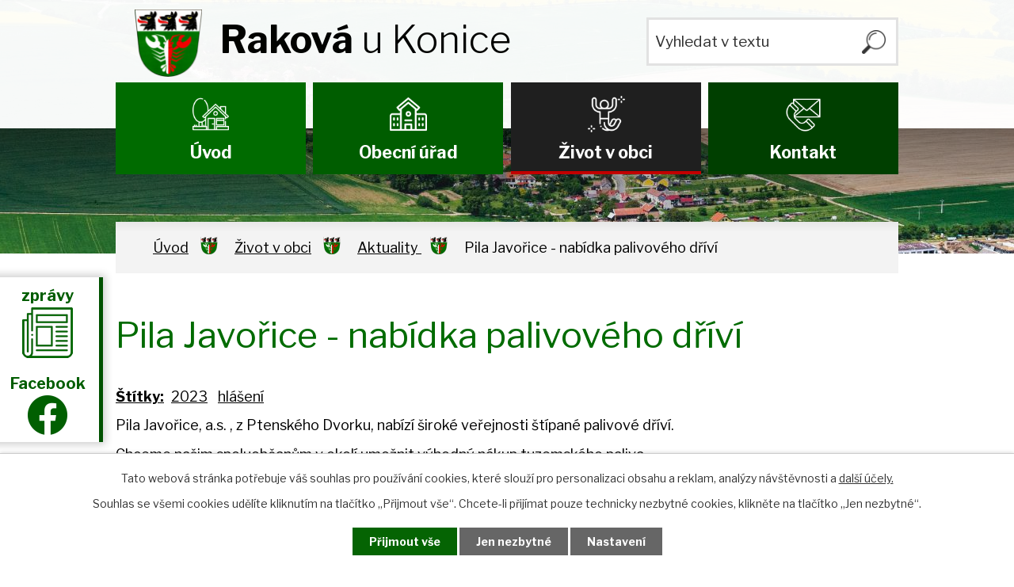

--- FILE ---
content_type: text/html; charset=utf-8
request_url: https://www.rakova.cz/aktuality/pila-javorice-nabidka-palivoveho-drivi
body_size: 7430
content:
<!DOCTYPE html>
<html lang="cs" data-lang-system="cs">
	<head>



		<!--[if IE]><meta http-equiv="X-UA-Compatible" content="IE=EDGE"><![endif]-->
			<meta name="viewport" content="width=device-width, initial-scale=1, user-scalable=yes">
			<meta http-equiv="content-type" content="text/html; charset=utf-8" />
			<meta name="robots" content="index,follow" />
			<meta name="author" content="Antee s.r.o." />
			<meta name="description" content="Pila Javořice, a.s. , z Ptenského Dvorku, nabízí široké veřejnosti štípané palivové dříví.
Chceme našim spoluobčanům v okolí umožnit výhodný nákup tuzemského paliva.
Garantujeme pevnou cenu až do konce roku 2023. Nechystáme tedy žádné zdražování před topnou sezonou.
Jehličnaté palivo u nás pořídíte od 1390 Kč za sypaný prostorový metr a bukové od 2200 Kč za sypaný prostorový metr.
Pokud si u nás koupíte 10 sypaných prostorových metrů, zařídíme a uhradíme dopravu dříví až do vzdálenosti 25 km od pily.
Na objednávky podané v srpnu, nabízíme ještě slevu ve výši 1 000 Kč na plný kontejner.
Objednávejte elektronicky na www.pila-javorice.cz , nebo telefonicky na čísle 606 752 517.
S pozdravem
Ing. Jan Vařeka
předseda představenstva
 
 
 
 
 " />
			<meta name="keywords" content="státní správa, samospráva, obec, instituce, Raková u Konice" />
			<meta name="viewport" content="width=device-width, initial-scale=1, user-scalable=yes" />
<title>Pila Javořice - nabídka palivového dříví | Raková u Konice obec</title>

		<link rel="stylesheet" type="text/css" href="https://cdn.antee.cz/jqueryui/1.8.20/css/smoothness/jquery-ui-1.8.20.custom.css?v=2" integrity="sha384-969tZdZyQm28oZBJc3HnOkX55bRgehf7P93uV7yHLjvpg/EMn7cdRjNDiJ3kYzs4" crossorigin="anonymous" />
		<link rel="stylesheet" type="text/css" href="/style.php?nid=TU1B&amp;ver=1768399196" />
		<link rel="stylesheet" type="text/css" href="/css/libs.css?ver=1768399900" />
		<link rel="stylesheet" type="text/css" href="https://cdn.antee.cz/genericons/genericons/genericons.css?v=2" integrity="sha384-DVVni0eBddR2RAn0f3ykZjyh97AUIRF+05QPwYfLtPTLQu3B+ocaZm/JigaX0VKc" crossorigin="anonymous" />

		<script src="/js/jquery/jquery-3.0.0.min.js" ></script>
		<script src="/js/jquery/jquery-migrate-3.1.0.min.js" ></script>
		<script src="/js/jquery/jquery-ui.min.js" ></script>
		<script src="/js/jquery/jquery.ui.touch-punch.min.js" ></script>
		<script src="/js/libs.min.js?ver=1768399900" ></script>
		<script src="/js/ipo.min.js?ver=1768399889" ></script>
			<script src="/js/locales/cs.js?ver=1768399196" ></script>

			<script src='https://www.google.com/recaptcha/api.js?hl=cs&render=explicit' ></script>

		<link href="/uredni-deska-archiv?action=atom" type="application/atom+xml" rel="alternate" title="Úřední deska archiv">
		<link href="/uredni-deska?action=atom" type="application/atom+xml" rel="alternate" title="Úřední deska">
		<link href="/aktuality?action=atom" type="application/atom+xml" rel="alternate" title="Aktuality ">
		<link href="/rozpocty?action=atom" type="application/atom+xml" rel="alternate" title="Rozpočty">
<link rel="preconnect" href="https://fonts.gstatic.com/" crossorigin>
<link href="https://fonts.googleapis.com/css2?family=Libre+Franklin:wght@300;400;700&amp;display=fallback" rel="stylesheet">
<link href="/image.php?nid=664&amp;oid=7665361" rel="icon" type="image/png">
<link rel="shortcut icon" href="/image.php?nid=664&amp;oid=7665361">
<link rel="preload" href="/image.php?nid=664&amp;oid=7665363" as="image">
<script>
ipo.api.live('body', function(el) {
//posun patičky
$(el).find("#ipocopyright").insertAfter("#ipocontainer");
//třída action-button na backlink
$(el).find(".backlink").addClass("action-button");
//třída action-button na button Více
$(el).find(".event > a").addClass("action-button");
//přesun vyhledávání
$(el).find(".elasticSearchForm").appendTo(".fulltext_wrapper");
});
</script>


	</head>

	<body id="page3037832" class="subpage3037832 subpage7582250"
			
			data-nid="664"
			data-lid="CZ"
			data-oid="3037832"
			data-layout-pagewidth="1024"
			
			data-slideshow-timer="3"
			 data-ipo-article-id="785123" data-ipo-article-tags="2023 hlášení"
						
				
				data-layout="responsive" data-viewport_width_responsive="1024"
			>



							<div id="snippet-cookiesConfirmation-euCookiesSnp">			<div id="cookieChoiceInfo" class="cookie-choices-info template_1">
					<p>Tato webová stránka potřebuje váš souhlas pro používání cookies, které slouží pro personalizaci obsahu a reklam, analýzy návštěvnosti a 
						<a class="cookie-button more" href="https://navody.antee.cz/cookies" target="_blank">další účely.</a>
					</p>
					<p>
						Souhlas se všemi cookies udělíte kliknutím na tlačítko „Přijmout vše“. Chcete-li přijímat pouze technicky nezbytné cookies, klikněte na tlačítko „Jen nezbytné“.
					</p>
				<div class="buttons">
					<a class="cookie-button action-button ajax" id="cookieChoiceButton" rel=”nofollow” href="/aktuality/pila-javorice-nabidka-palivoveho-drivi?do=cookiesConfirmation-acceptAll">Přijmout vše</a>
					<a class="cookie-button cookie-button--settings action-button ajax" rel=”nofollow” href="/aktuality/pila-javorice-nabidka-palivoveho-drivi?do=cookiesConfirmation-onlyNecessary">Jen nezbytné</a>
					<a class="cookie-button cookie-button--settings action-button ajax" rel=”nofollow” href="/aktuality/pila-javorice-nabidka-palivoveho-drivi?do=cookiesConfirmation-openSettings">Nastavení</a>
				</div>
			</div>
</div>				<div id="ipocontainer">

			<div class="menu-toggler">

				<span>Menu</span>
				<span class="genericon genericon-menu"></span>
			</div>

			<span id="back-to-top">

				<i class="fa fa-angle-up"></i>
			</span>

			<div id="ipoheader">

				<div class="header">
	<div class="layout-container flex-container">
		<div>
			<a href="/" class="header-logo">
				<img src="/image.php?nid=664&amp;oid=7665363" alt="Raková">
				<span class="brand_name">
					<strong>Raková</strong> <span> u Konice</span>
				</span>
			</a>
		</div>

		<div class="header_action">
			<div class="fulltext_wrapper"></div>
		</div>
	</div>
</div>



<div class="header_image_wrapper next_pages">
	
		 
		<div class="header_image" style="background-image:url(/image.php?oid=7665374&amp;nid=664);"></div>
		 
	
</div>
<div class="dulezite">
	<div class="zpravy__container">
		<a href="/mimoradne-zpravy">
			<div class="panel-1">
				<strong>
					Mimořádné zprávy
				</strong>
			</div>
			<div class="panel-2">
				<strong>zprávy</strong><br>
				<img src="/image.php?nid=664&amp;oid=7788966" alt="zprávy">
			</div>
		</a>
	</div>
	<div class="facebook__container">
		<a href="https://www.facebook.com/profile.php?id=61555994713758" title="facebook" target="_blank">
			<div class="panel-1">
				<strong>
					Náš Facebook
				</strong>
			</div>
			<div class="panel-2">
				<strong>Facebook</strong><br>
				<img src="/image.php?nid=664&amp;oid=10913571&amp;" width="50" alt="facebook">
			</div>
		</a>
	</div>
</div>			</div>

			<div id="ipotopmenuwrapper">

				<div id="ipotopmenu">
<h4 class="hiddenMenu">Horní menu</h4>
<ul class="topmenulevel1"><li class="topmenuitem1 noborder" id="ipomenu7582248"><a href="/">Úvod</a></li><li class="topmenuitem1" id="ipomenu22524"><a href="/obecni-urad">Obecní úřad</a><ul class="topmenulevel2"><li class="topmenuitem2" id="ipomenu22525"><a href="/zakladni-informace">Základní informace</a></li><li class="topmenuitem2" id="ipomenu22526"><a href="/popis-uradu">Popis úřadu</a></li><li class="topmenuitem2" id="ipomenu7582271"><a href="/poskytovani-informaci-prijem-podani">Poskytování informací, příjem podání</a></li><li class="topmenuitem2" id="ipomenu3037799"><a href="/uredni-deska">Úřední deska</a></li><li class="topmenuitem2" id="ipomenu22528"><a href="/vyhlasky-zakony-a-usneseni-zastupitelstva">Vyhlášky, zákony a usnesení zastupitelstva</a></li><li class="topmenuitem2" id="ipomenu7582306"><a href="/rozpocty">Rozpočty</a></li><li class="topmenuitem2" id="ipomenu10778764"><a href="/odpady">Odpady</a></li><li class="topmenuitem2" id="ipomenu1979768"><a href="/vysledky-voleb-do-zastupitelstva-obce">Výsledky voleb do zastupitelstva obce </a></li><li class="topmenuitem2" id="ipomenu7582277"><a href="/elektronicka-podatelna">Elektronická podatelna</a></li><li class="topmenuitem2" id="ipomenu7692314"><a href="https://cro.justice.cz/" target="_blank">Registr oznámení</a></li><li class="topmenuitem2" id="ipomenu8131669"><a href="/povinne-zverejnovane-informace">Povinně zveřejňované informace</a></li><li class="topmenuitem2" id="ipomenu7692322"><a href="/verejne-zakazky">Veřejné zakázky</a></li><li class="topmenuitem2" id="ipomenu3063915"><a href="/uzemni-plan-obce">Územní plán obce</a></li><li class="topmenuitem2" id="ipomenu10651704"><a href="/gdpr">GDPR</a></li><li class="topmenuitem2" id="ipomenu10895995"><a href="/kastracni-program">Kastrační program</a></li></ul></li><li class="topmenuitem1 active" id="ipomenu7582250"><a href="/zivot-v-obci">Život v obci</a><ul class="topmenulevel2"><li class="topmenuitem2 active" id="ipomenu3037832"><a href="/aktuality">Aktuality </a></li><li class="topmenuitem2" id="ipomenu987689"><a href="/obecni-zpravodaj">Obecní zpravodaj</a></li><li class="topmenuitem2" id="ipomenu3049489"><a href="/fotogalerie">Fotogalerie</a></li><li class="topmenuitem2" id="ipomenu987706"><a href="/knihovna">Knihovna</a></li><li class="topmenuitem2" id="ipomenu23084"><a href="/historie">Historie</a><ul class="topmenulevel3"><li class="topmenuitem3" id="ipomenu987816"><a href="/obecni-kronika">Obecní kronika</a></li><li class="topmenuitem3" id="ipomenu1213203"><a href="/povoden-v-obci-2008">Povodeň v obci 2008</a></li><li class="topmenuitem3" id="ipomenu23100"><a href="/sveceni-praporu-a-znaku">Svěcení praporu a znaku</a></li></ul></li><li class="topmenuitem2" id="ipomenu985378"><a href="/kultura-a-zivot">Kultura a život</a></li><li class="topmenuitem2" id="ipomenu23085"><a href="/spolky-a-kluby">Spolky a kluby</a><ul class="topmenulevel3"><li class="topmenuitem3" id="ipomenu23086"><a href="/sdh-rakova-u-konice">SDH Raková u Konice</a></li><li class="topmenuitem3" id="ipomenu7342096"><a href="/komunitni-centrum">Komunitní centrum</a></li></ul></li><li class="topmenuitem2" id="ipomenu984960"><a href="/materska-skola">Mateřská škola</a><ul class="topmenulevel3"><li class="topmenuitem3" id="ipomenu3436830"><a href="/fotogalerie-ms">Fotogalerie</a></li></ul></li><li class="topmenuitem2" id="ipomenu984981"><a href="/hospudka">Hospůdka</a></li><li class="topmenuitem2" id="ipomenu3049968"><a href="/akce-z-okoli">Akce z okolí</a></li><li class="topmenuitem2" id="ipomenu3049969"><a href="/turistika">Turistika</a></li><li class="topmenuitem2" id="ipomenu4163542"><a href="/digitalni-povodnovy-plan">Digitální povodňový plán</a></li><li class="topmenuitem2" id="ipomenu4286162"><a href="/mapovy-portal-obce">Mapový portál obce</a></li><li class="topmenuitem2" id="ipomenu4718966"><a href="/dotace">Dotace</a></li></ul></li><li class="topmenuitem1" id="ipomenu7582251"><a href="/kontakt">Kontakt</a></li></ul>
					<div class="cleartop"></div>
				</div>
			</div>
			<div id="ipomain">
				<div class="elasticSearchForm elasticSearch-container" id="elasticSearch-form-9185154" >
	<h4 class="newsheader">Vyhledávač</h4>
	<div class="newsbody">
<form action="/aktuality/pila-javorice-nabidka-palivoveho-drivi?do=mainSection-elasticSearchForm-9185154-form-submit" method="post" id="frm-mainSection-elasticSearchForm-9185154-form">
<label hidden="" for="frmform-q">Fulltextové vyhledávání</label><input type="text" placeholder="Vyhledat v textu" autocomplete="off" name="q" id="frmform-q" value=""> 			<input type="submit" value="Hledat" class="action-button">
			<div class="elasticSearch-autocomplete"></div>
</form>
	</div>
</div>

<script >

	app.index.requireElasticSearchAutocomplete('frmform-q', "\/vyhledavac?do=autocomplete");
</script>

				<div id="ipomainframe">
					<div id="ipopage">
<div id="iponavigation">
	<h5 class="hiddenMenu">Drobečková navigace</h5>
	<p>
			<a href="/">Úvod</a> <span class="separator">&gt;</span>
			<a href="/zivot-v-obci">Život v obci</a> <span class="separator">&gt;</span>
			<a href="/aktuality">Aktuality </a> <span class="separator">&gt;</span>
			<span class="currentPage">Pila Javořice - nabídka palivového dříví</span>
	</p>

</div>
						<div class="ipopagetext">
							<div class="blog view-detail content">
								
								<h1>Pila Javořice - nabídka palivového dříví</h1>

<div id="snippet--flash"></div>
								
																	

<hr class="cleaner">


		<div class="tags table-row auto type-tags">
		<a class="box-by-content" href="/aktuality/pila-javorice-nabidka-palivoveho-drivi?do=tagsRenderer-clearFilter" title="Ukázat vše">Štítky:</a>
		<ul>

			<li><a href="/aktuality/pila-javorice-nabidka-palivoveho-drivi?tagsRenderer-tag=2023&amp;do=tagsRenderer-filterTag" title="Filtrovat podle 2023">2023</a></li>
			<li><a href="/aktuality/pila-javorice-nabidka-palivoveho-drivi?tagsRenderer-tag=hl%C3%A1%C5%A1en%C3%AD&amp;do=tagsRenderer-filterTag" title="Filtrovat podle hlášení">hlášení</a></li>
		</ul>
	</div>
	

<hr class="cleaner">

<div class="article">
	

	<div class="paragraph text clearfix">
<p>Pila Javořice, a.s. , z Ptenského Dvorku, nabízí široké veřejnosti štípané palivové dříví.</p>
<p>Chceme našim spoluobčanům v okolí umožnit výhodný nákup tuzemského paliva.</p>
<p>Garantujeme pevnou cenu až do konce roku 2023. Nechystáme tedy žádné zdražování před topnou sezonou.</p>
<p>Jehličnaté palivo u nás pořídíte od 1390 Kč za sypaný prostorový metr a bukové od 2200 Kč za sypaný prostorový metr.</p>
<p>Pokud si u nás koupíte 10 sypaných prostorových metrů, zařídíme a uhradíme dopravu dříví až do vzdálenosti 25 km od pily.</p>
<p>Na objednávky podané v srpnu, nabízíme ještě slevu ve výši 1 000 Kč na plný kontejner.</p>
<p>Objednávejte elektronicky na <a href="http://www.pila-javorice.cz">www.pila-javorice.cz</a> , nebo telefonicky na čísle 606 752 517.</p>
<p>S pozdravem</p>
<p>Ing. Jan Vařeka</p>
<p>předseda představenstva</p>
<p> </p>
<p> </p>
<p> </p>
<p> </p>
<p> </p>	</div>
		
<div id="snippet--images"><div class="images clearfix">

	</div>
</div>


<div id="snippet--uploader"></div>			<div class="article-footer">
							<div id="snippet-assessment-assessment791546"><div class="ratings">
	<div class="ratings-item">
		<a class="like ajax" href="/aktuality/pila-javorice-nabidka-palivoveho-drivi?assessment-id=791546&amp;assessment-value=1&amp;do=assessment-assess" title="líbí se mi" rel="nofollow"><i class="fa fa-thumbs-up"></i></a>
		<span title="0 lidem se toto líbí">0</span>
	</div>
	<div class="ratings-item">
		<a class="dislike ajax" href="/aktuality/pila-javorice-nabidka-palivoveho-drivi?assessment-id=791546&amp;assessment-value=0&amp;do=assessment-assess" title="nelíbí se mi" rel="nofollow"><i class="fa fa-thumbs-down"></i></a>
		<span title="0 lidem se toto nelíbí">0</span>
	</div>
</div>
</div>						<div class="published"><span>Publikováno:</span> 31. 7. 2023 18:07</div>

					</div>
	
</div>

<hr class="cleaner">
<div class="content-paginator clearfix">
	<span class="linkprev">
		<a href="/aktuality/myslivecke-odpoledne-luka">

			<span class="linkprev-chevron">
				<i class="fa fa-angle-left"></i>
			</span>
			<span class="linkprev-text">
				<span class="linkprev-title">Myslivecké…</span>
				<span class="linkprev-date">Publikováno: 7. 8. 2023 18:47</span>
			</span>
		</a>
	</span>
	<span class="linkback">
		<a href='/aktuality'>
			<span class="linkback-chevron">
				<i class="fa fa-undo"></i>
			</span>
			<span class="linkback-text">
				<span>Zpět na přehled</span>
			</span>
		</a>
	</span>
	<span class="linknext">
		<a href="/aktuality/popelnice-na-trideny-odpad">

			<span class="linknext-chevron">
				<i class="fa fa-angle-right"></i>
			</span>
			<span class="linknext-text">
				<span class="linknext-title">Popelnice na…</span>
				<span class="linknext-date">Publikováno: 31. 7. 2023 6:40</span>
			</span>
		</a>
	</span>
</div>

		
															</div>
						</div>
					</div>


					

					

					<div class="hrclear"></div>
					<div id="ipocopyright">
<div class="copyright">
	<div class="footer_logo">
	<div class="layout-container flex-container">
		<div class="left_col">
			<a class="action-button" href="https://www.hladiny.cz/cz/#lvs#graph#50142#Rakova-u-K-SR" target="_blank" rel="noopener noreferrer">Obecní srážkoměr</a>
			<a class="action-button" href="https://www.slunecno.cz/mista/rakova-u-konice-3947/3-dny" target="_blank" rel="noopener noreferrer">Počasí</a>
		</div>
		<div class="right_col">
			<a class="action-button" href="/dotace" rel="noopener noreferrer">Dotace</a>
			<a class="action-button" href="/mimoradne-zpravy" rel="noopener noreferrer">Mimořádné zprávy</a>
			<!--<a href="https://www.czechpoint.cz/public/" target="_blank" rel="noopener noreferrer">
<img src="/image.php?nid=664&oid=7665977" alt="Czech POINT">
</a>-->
		</div>
	</div>
</div>
<div class="page_footer">
	<div class="layout-container">
		<h2><strong>Obec Raková</strong> u Konice</h2>
		<div class="flex-container page_footer_inner">
			<div class="left_col">
				<p>
					<strong>Adresa</strong>
					Raková u Konice 34<br>
					798 57 Laškov
				</p>
				<p class="uredni_hodiny">
					<strong>Úřední hodiny</strong>
					<!--<span>Pondělí, Středa</span> 7:00-11:00  18:30-20:00 <br>
<span>Úterý, Čtvrtek</span> 7:00-10:00 * <br>
<span>Pátek</span> 7:00-09:00 -->
					<span>Pondělí</span> 18:00-20:00 <br>
					<span>Středa</span> 14:30-16:00 <br>
				</p>
				<p>
					*) pouze po předchozí domluvě
				</p>
			</div>
			<div class="middle_col">
				<p class="footer_links">
					<strong>Telefon</strong>
					<a href="tel:+420582383454">+420 582 383 454</a> <br>
					<a href="tel:+420737215569">+420 737 215 569</a>
				</p>

				<p class="footer_links">
					<strong>E-maily</strong>
					<a href="mailto:ou@rakova.cz">ou@rakova.cz</a>
				</p>
			</div>
			<div class="right_col">
				<a title="Zobrazit na mapě" href="https://goo.gl/maps/5uebHfqwjEj1yZw79" target="_blank" rel="noopener noreferrer">
					<span class="map">
						<img src="/image.php?nid=664&amp;oid=7665379" alt="Mapa">
						<span class="map_marker">Zobrazit na mapě</span>
					</span>
				</a>
			</div>
		</div>
	</div>
</div>
<div class="row antee">
	<div class="layout-container">
		© 2020 Raková u Konice <a href="mailto:ou@rakova.cz">Kontaktovat webmastera</a> , <span id="links"><a href="/mapa-stranek">Mapa stránek</a>, <a href="/prohlaseni-o-pristupnosti">Prohlášení o přístupnosti</a></span> ANTEE s.r.o. - <a href="https://www.antee.cz/" target="_blank" rel="noopener noreferrer">Tvorba webových stránek, Redakční systém IPO</a>
	</div>
</div>
</div>
					</div>
					<div id="ipostatistics">
<script >
	var _paq = _paq || [];
	_paq.push(['disableCookies']);
	_paq.push(['trackPageView']);
	_paq.push(['enableLinkTracking']);
	(function() {
		var u="https://matomo.antee.cz/";
		_paq.push(['setTrackerUrl', u+'piwik.php']);
		_paq.push(['setSiteId', 2925]);
		var d=document, g=d.createElement('script'), s=d.getElementsByTagName('script')[0];
		g.defer=true; g.async=true; g.src=u+'piwik.js'; s.parentNode.insertBefore(g,s);
	})();
</script>
<script >
	$(document).ready(function() {
		$('a[href^="mailto"]').on("click", function(){
			_paq.push(['setCustomVariable', 1, 'Click mailto','Email='+this.href.replace(/^mailto:/i,'') + ' /Page = ' +  location.href,'page']);
			_paq.push(['trackGoal', null]);
			_paq.push(['trackPageView']);
		});

		$('a[href^="tel"]').on("click", function(){
			_paq.push(['setCustomVariable', 1, 'Click telefon','Telefon='+this.href.replace(/^tel:/i,'') + ' /Page = ' +  location.href,'page']);
			_paq.push(['trackPageView']);
		});
	});
</script>
					</div>

					<div id="ipofooter">
						
					</div>
				</div>
			</div>
		</div>
	</body>
</html>
